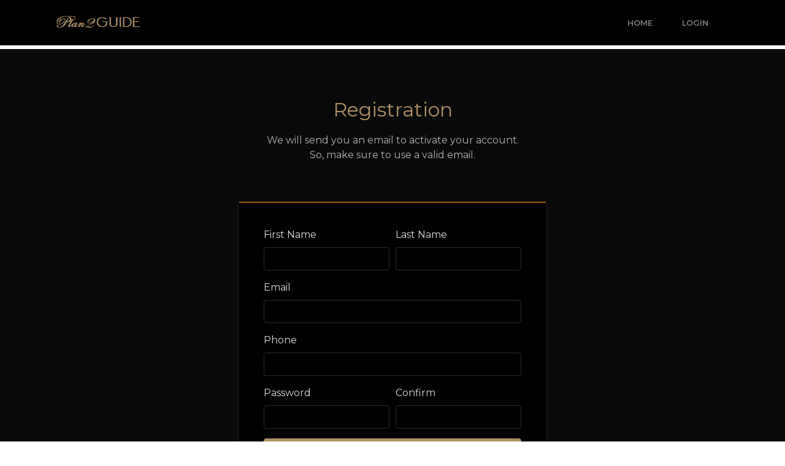

--- FILE ---
content_type: text/html
request_url: https://plan2guide.com/registration.html
body_size: 1906
content:
<!DOCTYPE html>
<html>

    <head>
        <meta charset="utf-8">
        <meta name="viewport" content="width=device-width, initial-scale=1.0, shrink-to-fit=no">
        <title>Register - plan2guide</title>
            <link rel="icon" href="images/favicon.png">

        <link rel="stylesheet" href="assets/bootstrap/css/bootstrap.min.css">
        <link rel="stylesheet" href="https://fonts.googleapis.com/css?family=Montserrat:400,400i,700,700i,600,600i">
        <link rel="stylesheet" href="https://cdnjs.cloudflare.com/ajax/libs/baguettebox.js/1.10.0/baguetteBox.min.css">
        <link rel="stylesheet" href="assets/css/smoothproducts.css">
        <style>
            body {
                filter: invert(100%);
            }
            img {
                filter: invert(100%);
            }
            .btn-primary {
                color: #fff;
                background-color: #516f97;
                border-color: #516f97;
            }
            .text-info {
                color: #516f97!important;
            }
        </style>
        <script>
            function reg() {
                var fName = document.getElementById('fName').value;
                var lName = document.getElementById('lName').value;
                var email = document.getElementById('email').value;
                var phone = document.getElementById('phone').value;
                var password = document.getElementById('pass').value;
                var confPass = document.getElementById('confPass').value;
                if (password !== confPass) {
                    document.getElementById('err').innerHTML = "Check your passwrod";
                }
                $.ajax({
                    url: "https://plan2guide.com/login/signup.php",
                    data: {fName: fName, lName: lName, email: email, password: password, phone: phone, reg: "true"},
                    type: "POST",
                    success: function (result) {
                        console.log(result)
                        var data = JSON.parse(result);
                        if (data['error'] === 0) {
                            document.cookie = "email='" + data['email'] + "';  path=/";
                            document.cookie = "name='" + data['name'] + "';  path=/";
                            console.log(data);
                            window.location.href = "https://plan2guide.com/Orders/";
                        } else {
                            document.getElementById('err').innerHTML = data['desc'];
                        }
                    }});
            }
        </script>

    </head>

    <body>
        <nav class="navbar navbar-light navbar-expand-lg fixed-top bg-white clean-navbar">
            <div class="container">
                <a href="#" class="u-border-9 u-border-black u-image u-logo u-image-1" title="Home">
                    <img src="images/p2g.png" class="u-logo-image u-logo-image-1" data-image-width="147">
                </a>
                <button class="navbar-toggler" data-toggle="collapse" data-target="#navcol-1">
                    <span class="sr-only">Toggle navigation</span><span class="navbar-toggler-icon">

                    </span>
                </button>
                <div class="collapse navbar-collapse"
                     id="navcol-1">
                    <ul class="nav navbar-nav ml-auto">
                        <li class="nav-item" role="presentation"><a class="nav-link" href="index.html">Home</a></li>
                        <li class="nav-item" role="presentation"><a class="nav-link" href="login.html">Login</a></li>
                    </ul>
                </div>
            </div>
        </nav>
        <main class="page registration-page">
            <section class="clean-block clean-form dark">
                <div class="container">
                    <div class="block-heading">
                        <h2 class="text-info">Registration</h2>
                        <p>We will send you an email to activate your account. So,&nbsp;make sure to use a valid email.<br><br></p>
                        <p id="err" style="color: red"></p>
                    </div>
                    <form>
                        <div>
                            <div class="form-row">
                                <div class="col">
                                    <div class="form-group"><label for="name">First Name</label><input class="form-control item" type="text" id="fName" required="required"></div>
                                </div>
                                <div class="col">
                                    <div class="form-group"><label for="name">Last Name</label><input class="form-control item" type="text" id="lName" required="required"></div>
                                </div>
                            </div>
                        </div>
                        <div class="form-group"><label for="email">Email</label><input class="form-control item" type="email" id="email" required="required"></div>
                        <div class="form-group"><label for="phone">Phone</label><input class="form-control item" type="text" id="phone" required="required"></div>
                        <div>
                            <div class="form-row">
                                <div class="col">
                                    <div class="form-group"><label for="name">Password</label><input class="form-control item" type="password" id="pass" required="required"></div>
                                </div>
                                <div class="col">
                                    <div class="form-group"><label for="name">Confirm</label><input class="form-control item" type="password" id="confPass" required="required"></div>
                                </div>
                            </div>
                        </div><button class="btn btn-primary btn-block" type="button" onclick="reg()">Sign Up</button></form>
                </div>
            </section>
        </main>
        <footer class="page-footer dark">
<!--            <div class="container">
                <div class="row">
                    <div class="col-sm-3">
                        <h5>Get started</h5>
                        <ul>
                            <li><a href="index.html">Home</a></li>
                            <li><a href="registration.html">Sign up</a></li>
                        </ul>
                    </div>
                    <div class="col-sm-3">
                        <h5>About us</h5>
                        <ul>
                            <li><a href="index.html">Company Information</a></li>
                            <li><a href="contact-us.html">Contact us</a></li>
                        </ul>
                    </div>
                </div>
            </div>-->
<!--            <div class="footer-copyright">
                <p>© 2019 All rights reserved for plan2guide</p>
            </div>-->
        </footer>
        <script src="https://cdnjs.cloudflare.com/ajax/libs/jquery/3.3.1/jquery.min.js"></script>
        <script src="https://cdnjs.cloudflare.com/ajax/libs/twitter-bootstrap/4.1.3/js/bootstrap.bundle.min.js"></script>
        <script src="https://cdnjs.cloudflare.com/ajax/libs/baguettebox.js/1.10.0/baguetteBox.min.js"></script>
        <script src="assets/js/smoothproducts.min.js"></script>
        <script src="assets/js/theme.js"></script>
    </body>

</html>